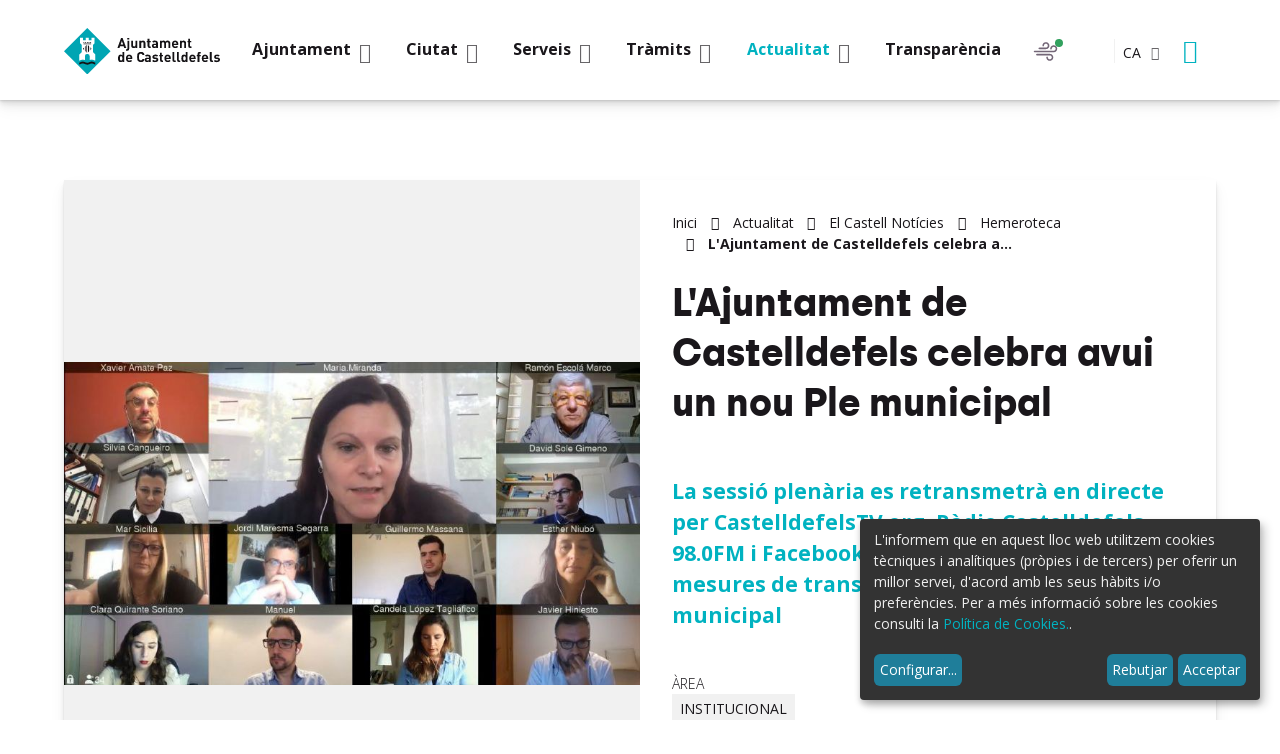

--- FILE ---
content_type: text/html;charset=utf-8
request_url: https://www.castelldefels.org/ca/actualitat/elcastell/noticies/14913
body_size: 11979
content:
<!DOCTYPE html>
<html xmlns="http://www.w3.org/1999/xhtml" lang="ca" xml:lang="ca">
  <head><meta http-equiv="Content-Type" content="text/html; charset=UTF-8" />
    <title>L'Ajuntament de Castelldefels celebra avui un nou Ple municipal - Ajuntament de Castelldefels</title>
    

    <!-- import google fonts -->
    <link rel="preconnect" href="https://fonts.googleapis.com" />
    <link rel="preconnect" href="https://fonts.gstatic.com" crossorigin="" />
    <link href="https://fonts.googleapis.com/css2?family=Open+Sans:ital,wght@0,300;0,400;0,700;1,300;1,400;1,700&amp;display=swap" rel="stylesheet" />

    <!-- css links -->
    <link rel="stylesheet" type="text/css" href="/fs-castelldefels/castelldefels/++theme++castelldefels/styles/build/product.castelldefels.min.css" />
    <!-- css links end -->

    <link rel="stylesheet" type="text/css" href="/fs-castelldefels/castelldefels/++theme++castelldefels/styles/css/custom.css?v=051220251500" />

    <noscript>
      <style>
        .modal {
          display: block !important;
          position: static !important;
          overflow: visible !important;
          opacity: 1 !important;
        }
      </style>
    </noscript>
  <meta name="msapplication-TileColor" content="#da532c" /><meta name="theme-color" content="#ffffff" /><meta name="twitter:card" content="summary" /><meta property="og:site_name" content="Ajuntament de Castelldefels" /><meta property="og:title" content="L&amp;#x27;Ajuntament de Castelldefels celebra avui un nou Ple municipal" /><meta property="og:type" content="website" /><meta name="twitter:site" content="@AjCastelldefels" /><meta property="og:article:publisher" content="https://www.facebook.com/ajuntamentdecastelldefels" /><meta property="og:url" content="https://www.castelldefels.org/ca/actualitat/elcastell/noticies/14913" /><meta property="og:description" content="La sessió plenària es retransmetrà en directe per CastelldefelsTV.org, Ràdio Castelldefels 98.0FM i Facebook Live com a part de les mesures de transparència del Govern municipal" /><meta property="og:image" content="https://www.castelldefels.org/ca/actualitat/elcastell/noticies/14913/@@images/image/large" /><meta property="og:image:type" content="image/jpeg" /><meta name="description" content="La sessió plenària es retransmetrà en directe per CastelldefelsTV.org, Ràdio Castelldefels 98.0FM i Facebook Live com a part de les mesures de transparència del Govern municipal" /><meta name="viewport" content="width=device-width, initial-scale=1.0" /><meta name="generator" content="Plone - http://plone.com" /><link rel="icon" type="image/png" sizes="32x32" href="https://www.castelldefels.org/++theme++castelldefels/favicons/favicon-32x32.png" /><link rel="icon" type="image/png" sizes="16x16" href="https://www.castelldefels.org/++theme++castelldefels/favicons/favicon-16x16.png" /><link rel="manifest" href="https://www.castelldefels.org/++theme++castelldefels/favicons/site.webmanifest" /><link rel="mask-icon" href="https://www.castelldefels.org/++theme++castelldefels/favicons/safari-pinned-tab.svg" color="#5bbad5" /><link rel="stylesheet" href="https://www.castelldefels.org/++plone++production/++unique++2025-03-06T10:49:19.433501/default.css" data-bundle="production" /><link rel="alternate" href="https://www.castelldefels.org/ca/actualitat/elcastell/noticies/14913/RSS" title="L'Ajuntament de Castelldefels celebra avui un nou Ple municipal - b'RSS 1.0'" type="application/rss+xml" /><link rel="alternate" href="https://www.castelldefels.org/ca/actualitat/elcastell/noticies/14913/rss.xml" title="L'Ajuntament de Castelldefels celebra avui un nou Ple municipal - b'RSS 2.0'" type="application/rss+xml" /><link rel="alternate" href="https://www.castelldefels.org/ca/actualitat/elcastell/noticies/14913/atom.xml" title="L'Ajuntament de Castelldefels celebra avui un nou Ple municipal - b'Atom'" type="application/rss+xml" /><link rel="canonical" href="https://www.castelldefels.org/ca/actualitat/elcastell/noticies/14913" /><link rel="search" href="https://www.castelldefels.org/ca/@@search" title="Cerca en aquest lloc" /><script>PORTAL_URL = 'https://www.castelldefels.org';</script><script src="https://www.castelldefels.org/++plone++production/++unique++2025-03-06T10:49:19.433501/default.js" data-bundle="production"></script></head>

  <body id="visual-portal-wrapper" class="frontend icons-on no-portlet-columns pat-markspeciallinks portaltype-news-item section-actualitat site-ca subsection-elcastell subsection-elcastell-noticies subsection-elcastell-noticies-14913 template-newsitem_view thumbs-off userrole-anonymous viewpermission-view  minisite" dir="ltr" data-base-url="https://www.castelldefels.org/ca/actualitat/elcastell/noticies/14913" data-view-url="https://www.castelldefels.org/ca/actualitat/elcastell/noticies/14913" data-portal-url="https://www.castelldefels.org" data-i18ncatalogurl="https://www.castelldefels.org/plonejsi18n" data-pat-markspeciallinks="{&quot;external_links_open_new_window&quot;: true, &quot;mark_special_links&quot;: false}" data-pat-pickadate="{&quot;date&quot;: {&quot;selectYears&quot;: 200}, &quot;time&quot;: {&quot;interval&quot;: 5 } }" data-pat-plone-modal="{&quot;actionOptions&quot;: {&quot;displayInModal&quot;: false}}" data-pat-structure="{&quot;_default_activeColumns&quot;:[&quot;ModificationDate&quot;,&quot;EffectiveDate&quot;,&quot;ExpirationDate&quot;,&quot;review_state&quot;]}"><!-- Accessibility accesskeys - Jump to section --><p class="fixed m-3">
        <a id="skip-to-content" class="btn btn-primary sr-only sr-only-focusable" href="#main-section">Saltar al contingut</a>
        <a id="skip-to-navigation" class="btn btn-primary sr-only sr-only-focusable" href="#mainMenu">Saltar a la navegació</a>
        <a id="skip-to-contact-info" class="btn btn-primary sr-only sr-only-focusable" href="#portal-info">Informació de contacte</a>
    </p><header id="content-header">
      
	<div class="mainNavBar">
		<div class="container mainNavBar__wrapper">
			<!-- logo -->
			<a href="https://www.castelldefels.org/?set_language=ca" class="mainNavBar__logo headerLogo">
				<img src="https://www.castelldefels.org/++theme++castelldefels/img/escut-castelldefels.svg" width="132" height="40" alt="Ajuntament de Castelldefels." />
			</a>
			<!-- Navigation bar toggle -->
			<button class="navbar-toggle mainNavBar__toggle collapsed " data-toggle="collapse" type="button" data-target="#mainMenu">
				<span class="menu-bar" aria-hidden="true"></span>
				<span class="sr-only">Mostrar menú</span>
			</button>
			<!-- portal navigation -->
			<nav id="mainMenu" class="mnPrincipal mainNavBar__navBar collapse hidden-print" aria-label="Lloc">
				<!-- Primer nivell -->
				<ul class="list-unstyled mnPrincipal__list">
					
						<li id="mnItem__ajuntament" class="mnPrincipal__item   mnPrincipal__item--ajuntament dropdown ">
							
							<a class="mnPrincipal__link dropdown-toggle" data-toggle="dropdown" href="#" role="button">
								<span class="mnPrincipal__text">Ajuntament</span>
								<span class="picto-down-open-mini mnPrincipal__icon " aria-hidden="true"></span>
							</a>

							
								<div class="mnPrincipal__segon dropdown-menu  ">
									<ul id="sgnv-ajuntament" class="mnPrincipal__segon__list list-unstyled mb-0">
										<!-- Segon nivell -->
										<li class="mnPrincipal__segon__item ">
											<a class="mnPrincipal__segon__link curreeeent " href="https://www.castelldefels.org/ca/ajuntament/lalcalde">Espai de l'Alcalde</a>
										</li>
          <li class="mnPrincipal__segon__item ">
											<a class="mnPrincipal__segon__link   " href="https://www.castelldefels.org/ca/ajuntament/organitzacio-politica">Organització Política</a>
										</li>
          <li class="mnPrincipal__segon__item ">
											<a class="mnPrincipal__segon__link   " href="https://www.castelldefels.org/ca/ajuntament/organitzacio-administrativa">Organització administrativa</a>
										</li>
          <li class="mnPrincipal__segon__item ">
											<a class="mnPrincipal__segon__link   " href="https://www.castelldefels.org/ca/ajuntament/pla-dactuacio-municipal-2023-2027">Pla d'Actuació Municipal (PAM) 2023-2027</a>
										</li>
          <li class="mnPrincipal__segon__item ">
											<a class="mnPrincipal__segon__link   " href="https://www.castelldefels.org/ca/ajuntament/ple-i-juntes-de-govern">Ple i Juntes de Govern</a>
										</li>
          <li class="mnPrincipal__segon__item ">
											<a class="mnPrincipal__segon__link   " href="https://www.castelldefels.org/ca/ajuntament/normativa-i-ordenances-1">Normativa i ordenances</a>
										</li>
          <li class="mnPrincipal__segon__item ">
											<a class="mnPrincipal__segon__link   " href="https://www.castelldefels.org/ca/ajuntament/dades-electorals">Dades Electorals</a>
										</li>
          <li class="mnPrincipal__segon__item ">
											<a class="mnPrincipal__segon__link   " href="https://www.castelldefels.org/ca/ajuntament/portal-de-transparencia">Portal de transparència</a>
										</li>
          <li class="mnPrincipal__segon__item ">
											<a class="mnPrincipal__segon__link   " href="https://www.castelldefels.org/ca/ajuntament/politica-de-qualitat">Política de Qualitat</a>
										</li>
          <li class="mnPrincipal__segon__item ">
											<a class="mnPrincipal__segon__link   " href="https://www.castelldefels.org/ca/ajuntament/oac-oficina-atencio-ciutadana">OAC Oficina d'Atenció Ciutadana</a>
										</li>
          <li class="mnPrincipal__segon__item ">
											<a class="mnPrincipal__segon__link   " href="https://www.castelldefels.org/ca/ajuntament/imatge-corporativa">Imatge Corporativa</a>
										</li>
          <li class="mnPrincipal__segon__item ">
											<a class="mnPrincipal__segon__link   " href="https://www.castelldefels.org/ca/ajuntament/oferta-publica-ocupacio">Oferta Pública d’Ocupació</a>
										</li>
          <li class="mnPrincipal__segon__item ">
											<a class="mnPrincipal__segon__link   " href="https://www.castelldefels.org/ca/ajuntament/ocupacio">Borsa de Treball de la Guaita</a>
										</li>
          <li class="mnPrincipal__segon__item ">
											<a class="mnPrincipal__segon__link   " href="https://www.castelldefels.org/ca/ajuntament/queixa-o-suggeriment">Queixa o suggeriment</a>
										</li>
									</ul>
									
			                            <div class="mnPrincipal__tercer__banner">
											<a href="https://www.castelldefels.org/ca/ajuntament/lalcalde" class="mnPrincipal__tercer__banner__link">
												<span class="mnPrincipal__tercer__banner__image">
													<img class="" src="https://www.castelldefels.org/ca/ajuntament/espai-de-l2019alcalde/@@images/image/large" alt="" />
												</span>
												<span class="mnPrincipal__tercer__banner__title">Espai de l’Alcalde</span>
											</a>
										</div>
									
								</div>
								
							

						</li>

					
						<li id="mnItem__ciutat" class="mnPrincipal__item   mnPrincipal__item--ciutat dropdown ">
							
							<a class="mnPrincipal__link dropdown-toggle" data-toggle="dropdown" href="#" role="button">
								<span class="mnPrincipal__text">Ciutat</span>
								<span class="picto-down-open-mini mnPrincipal__icon " aria-hidden="true"></span>
							</a>

							
								<div class="mnPrincipal__segon dropdown-menu  ">
									<ul id="sgnv-ciutat" class="mnPrincipal__segon__list list-unstyled mb-0">
										<!-- Segon nivell -->
										<li class="mnPrincipal__segon__item ">
											<a class="mnPrincipal__segon__link curreeeent " href="https://www.castelldefels.org/ca/ciutat/descobreix-castelldefels">Descobreix Castelldefels</a>
										</li>
          <li class="mnPrincipal__segon__item ">
											<a class="mnPrincipal__segon__link   " href="https://www.castelldefels.org/ca/ciutat/castelldefels-europa-mon">Castelldefels Europa Món</a>
										</li>
          <li class="mnPrincipal__segon__item ">
											<a class="mnPrincipal__segon__link   " href="https://www.castelldefels.org/ca/ciutat/guia-de-la-ciutat">Guia de la ciutat</a>
										</li>
          <li class="mnPrincipal__segon__item ">
											<a class="mnPrincipal__segon__link   " href="https://www.castelldefels.org/ca/ciutat/mapes-de-la-ciutat">Mapes de la ciutat</a>
										</li>
          <li class="mnPrincipal__segon__item ">
											<a class="mnPrincipal__segon__link   " href="https://www.castelldefels.org/ca/ciutat/observatori-de-castelldefels">Observatori de Castelldefels</a>
										</li>
          <li class="mnPrincipal__segon__item ">
											<a class="mnPrincipal__segon__link   " href="https://www.castelldefels.org/ca/ciutat/mobilitat-i-transports">Mobilitat i transports</a>
										</li>
          <li class="mnPrincipal__segon__item ">
											<a class="mnPrincipal__segon__link   " href="https://www.castelldefels.org/ca/ciutat/festes">Festes</a>
										</li>
          <li class="mnPrincipal__segon__item ">
											<a class="mnPrincipal__segon__link   " href="https://www.castelldefels.org/ca/ciutat/farmacies-de-guardia-castelldefels">Farmàcies de guàrdia</a>
										</li>
          <li class="mnPrincipal__segon__item ">
											<a class="mnPrincipal__segon__link   " href="https://www.castelldefels.org/ca/ciutat/el-temps">Meteorologia</a>
										</li>
          <li class="mnPrincipal__segon__item ">
											<a class="mnPrincipal__segon__link   " href="https://www.castelldefels.org/ca/ciutat/telefons-dinteres">Telèfons d'interés</a>
										</li>
          <li class="mnPrincipal__segon__item ">
											<a class="mnPrincipal__segon__link   " href="https://www.castelldefels.org/ca/ciutat/apps-aplicacions-mobils">APP's - Aplicacions mòbils</a>
										</li>
          <li class="mnPrincipal__segon__item ">
											<a class="mnPrincipal__segon__link   " href="https://www.castelldefels.org/ca/ciutat/borsa-de-treball">Borsa de Treball de la Guaita i Oferta Pública d'Ocupació</a>
										</li>
									</ul>
									
			                            <div class="mnPrincipal__tercer__banner">
											<a href="https://www.castelldefels.org/ca/castell" class="mnPrincipal__tercer__banner__link">
												<span class="mnPrincipal__tercer__banner__image">
													<img class="" src="https://www.castelldefels.org/ca/ciutat/el-castell-de-castelldefels-1/@@images/image/large" alt="" />
												</span>
												<span class="mnPrincipal__tercer__banner__title">El Castell de Castelldefels</span>
											</a>
										</div>
									
								</div>
								
							

						</li>

					
						<li id="mnItem__serveis" class="mnPrincipal__item   mnPrincipal__item--serveis dropdown ">
							
							<a class="mnPrincipal__link dropdown-toggle" data-toggle="dropdown" href="#" role="button">
								<span class="mnPrincipal__text">Serveis</span>
								<span class="picto-down-open-mini mnPrincipal__icon " aria-hidden="true"></span>
							</a>

							
								<div class="mnPrincipal__segon dropdown-menu  ">
									<ul id="sgnv-serveis" class="mnPrincipal__segon__list list-unstyled mb-0">
										<!-- Segon nivell -->
										<li class="mnPrincipal__segon__item ">
											<a class="mnPrincipal__segon__link curreeeent " href="https://www.castelldefels.org/ca/serveis/arxiu-municipal-1">Arxiu Municipal</a>
										</li>
          <li class="mnPrincipal__segon__item ">
											<a class="mnPrincipal__segon__link   " href="https://www.castelldefels.org/ca/serveis/biblioteca-ramon-fernandez-jurado">Biblioteca Ramon Fernàndez Jurado</a>
										</li>
          <li class="mnPrincipal__segon__item ">
											<a class="mnPrincipal__segon__link   " href="https://www.castelldefels.org/ca/serveis/casals">Casals d'Estiu Castelldefels</a>
										</li>
          <li class="mnPrincipal__segon__item ">
											<a class="mnPrincipal__segon__link   " href="https://www.castelldefels.org/ca/serveis/castelldefels-film-office">Castelldefels Film Office</a>
										</li>
          <li class="mnPrincipal__segon__item ">
											<a class="mnPrincipal__segon__link   " href="https://www.castelldefels.org/ca/serveis/comerc-i-fires">Comerç i Consum</a>
										</li>
          <li class="mnPrincipal__segon__item ">
											<a class="mnPrincipal__segon__link   " href="https://www.castelldefels.org/ca/serveis/cultura">Cultura</a>
										</li>
          <li class="mnPrincipal__segon__item ">
											<a class="mnPrincipal__segon__link   " href="https://www.castelldefels.org/ca/serveis/economia-i-hisenda">Economia i Hisenda</a>
										</li>
          <li class="mnPrincipal__segon__item ">
											<a class="mnPrincipal__segon__link   " href="https://www.castelldefels.org/ca/serveis/educacio">Educació</a>
										</li>
          <li class="mnPrincipal__segon__item ">
											<a class="mnPrincipal__segon__link   " href="https://www.castelldefels.org/ca/serveis/escola-municipal-de-dansa">Escola Municipal de Dansa</a>
										</li>
          <li class="mnPrincipal__segon__item ">
											<a class="mnPrincipal__segon__link   " href="https://www.castelldefels.org/ca/serveis/esports">Esports</a>
										</li>
          <li class="mnPrincipal__segon__item ">
											<a class="mnPrincipal__segon__link   " href="https://www.castelldefels.org/ca/serveis/gent-gran">Gent gran</a>
										</li>
          <li class="mnPrincipal__segon__item ">
											<a class="mnPrincipal__segon__link   " href="https://www.castelldefels.org/ca/serveis/habitatge">Habitatge</a>
										</li>
          <li class="mnPrincipal__segon__item ">
											<a class="mnPrincipal__segon__link   " href="https://www.castelldefels.org/ca/serveis/joventut">Joventut</a>
										</li>
          <li class="mnPrincipal__segon__item ">
											<a class="mnPrincipal__segon__link   " href="https://www.castelldefels.org/ca/serveis/la-casa-dels-infants">La Casa dels Infants</a>
										</li>
          <li class="mnPrincipal__segon__item ">
											<a class="mnPrincipal__segon__link   " href="https://www.castelldefels.org/ca/serveis/platges">Platges</a>
										</li>
          <li class="mnPrincipal__segon__item ">
											<a class="mnPrincipal__segon__link   " href="https://www.castelldefels.org/ca/serveis/mediambient-i-sostenibilitat">Mediambient i sostenibilitat</a>
										</li>
          <li class="mnPrincipal__segon__item ">
											<a class="mnPrincipal__segon__link   " href="https://www.castelldefels.org/ca/serveis/nova-ciutadania-i-interculturalitat">Nova ciutadania i interculturalitat</a>
										</li>
          <li class="mnPrincipal__segon__item ">
											<a class="mnPrincipal__segon__link   " href="https://www.castelldefels.org/ca/serveis/aeroport">OMSICA Aeroport</a>
										</li>
          <li class="mnPrincipal__segon__item ">
											<a class="mnPrincipal__segon__link   " href="https://www.castelldefels.org/ca/serveis/participacio-ciutadana">Participació ciutadana</a>
										</li>
          <li class="mnPrincipal__segon__item ">
											<a class="mnPrincipal__segon__link   " href="https://www.castelldefels.org/ca/serveis/solidaritat-i-cooperacio">Pau, solidaritat i cooperació</a>
										</li>
          <li class="mnPrincipal__segon__item ">
											<a class="mnPrincipal__segon__link   " href="https://www.castelldefels.org/ca/serveis/policia-local">Policia Local</a>
										</li>
          <li class="mnPrincipal__segon__item ">
											<a class="mnPrincipal__segon__link   " href="https://www.castelldefels.org/ca/serveis/politiques-igualtat">Polítiques d'Igualtat</a>
										</li>
          <li class="mnPrincipal__segon__item ">
											<a class="mnPrincipal__segon__link   " href="https://www.castelldefels.org/ca/serveis/promeco">Promoció Econòmica i Ocupació</a>
										</li>
          <li class="mnPrincipal__segon__item ">
											<a class="mnPrincipal__segon__link   " href="https://www.castelldefels.org/ca/serveis/barri-net">Recollida de mobles, trastos vells i restes de jardineria</a>
										</li>
          <li class="mnPrincipal__segon__item ">
											<a class="mnPrincipal__segon__link   " href="https://www.castelldefels.org/ca/serveis/salut">Salut</a>
										</li>
          <li class="mnPrincipal__segon__item ">
											<a class="mnPrincipal__segon__link   " href="https://www.castelldefels.org/ca/serveis/serveis-socials">Serveis Socials</a>
										</li>
          <li class="mnPrincipal__segon__item ">
											<a class="mnPrincipal__segon__link   " href="https://www.castelldefels.org/ca/serveis/teatre-plaza">Teatre Plaza</a>
										</li>
          <li class="mnPrincipal__segon__item ">
											<a class="mnPrincipal__segon__link   " href="https://www.castelldefels.org/ca/serveis/urbanisme">Urbanisme</a>
										</li>
          <li class="mnPrincipal__segon__item ">
											<a class="mnPrincipal__segon__link   " href="https://www.castelldefels.org/ca/serveis/turisme">Turisme</a>
										</li>
									</ul>
									
								</div>
								
							

						</li>

					
						<li id="mnItem__tramits" class="mnPrincipal__item   mnPrincipal__item--tramits dropdown ">
							
							<a class="mnPrincipal__link dropdown-toggle" data-toggle="dropdown" href="#" role="button">
								<span class="mnPrincipal__text">Tràmits</span>
								<span class="picto-down-open-mini mnPrincipal__icon " aria-hidden="true"></span>
							</a>

							
								<div class="mnPrincipal__segon dropdown-menu  ">
									<ul id="sgnv-tramits" class="mnPrincipal__segon__list list-unstyled mb-0">
										<!-- Segon nivell -->
										<li class="mnPrincipal__segon__item ">
											<a class="mnPrincipal__segon__link curreeeent " href="https://www.castelldefels.org/ca/tramits/seu-electronica">Seu electrònica</a>
										</li>
          <li class="mnPrincipal__segon__item ">
											<a class="mnPrincipal__segon__link   " href="https://www.castelldefels.org/ca/tramits/tauler-danuncis">Tauler d'anuncis</a>
										</li>
          <li class="mnPrincipal__segon__item ">
											<a class="mnPrincipal__segon__link   " href="https://www.castelldefels.org/ca/tramits/tramits-destacats">Tràmits destacats</a>
										</li>
          <li class="mnPrincipal__segon__item ">
											<a class="mnPrincipal__segon__link   " href="https://www.castelldefels.org/ca/tramits/cataleg-de-tramits">Catàleg de tràmits</a>
										</li>
          <li class="mnPrincipal__segon__item ">
											<a class="mnPrincipal__segon__link   " href="https://www.castelldefels.org/ca/tramits/perfil-del-contractant">Perfil del contractant</a>
										</li>
          <li class="mnPrincipal__segon__item ">
											<a class="mnPrincipal__segon__link   " href="https://www.castelldefels.org/ca/tramits/dades-personals">Dades personals</a>
										</li>
          <li class="mnPrincipal__segon__item ">
											<a class="mnPrincipal__segon__link   " href="https://www.castelldefels.org/ca/tramits/copy_of_imatge-corporativa">Casaments civils</a>
										</li>
          <li class="mnPrincipal__segon__item ">
											<a class="mnPrincipal__segon__link   " href="https://www.castelldefels.org/ca/tramits/taxa-residus">Taxa Residus</a>
										</li>
									</ul>
									
			                            <div class="mnPrincipal__tercer__banner">
											<a href="https://seu.castelldefels.org/sta/CarpetaPublic/?APP_CODE=STA&amp;PAGE_CODE=PTS2_HOME&amp;lang=CA" class="mnPrincipal__tercer__banner__link">
												<span class="mnPrincipal__tercer__banner__image">
													<img class="" src="https://www.castelldefels.org/ca/tramits/visita-la-seu-electronica/@@images/image/large" alt="" />
												</span>
												<span class="mnPrincipal__tercer__banner__title">Visita la Seu Electrònica</span>
											</a>
										</div>
									
								</div>
								
							

						</li>

					
						<li id="mnItem__actualitat" class="mnPrincipal__item   mnPrincipal__item--actualitat dropdown current">
							
							<a class="mnPrincipal__link dropdown-toggle" data-toggle="dropdown" href="#" role="button">
								<span class="mnPrincipal__text">Actualitat</span>
								<span class="picto-down-open-mini mnPrincipal__icon " aria-hidden="true"></span>
							</a>

							
								<div class="mnPrincipal__segon dropdown-menu  ">
									<ul id="sgnv-actualitat" class="mnPrincipal__segon__list list-unstyled mb-0">
										<!-- Segon nivell -->
										<li class="mnPrincipal__segon__item ">
											<a class="mnPrincipal__segon__link curreeeent " href="https://www.castelldefels.org/ca/actualitat/agenda">Agenda</a>
										</li>
          <li class="mnPrincipal__segon__item ">
											<a class="mnPrincipal__segon__link   " href="https://www.castelldefels.org/ca/actualitat/elcastell">El Castell Notícies</a>
										</li>
          <li class="mnPrincipal__segon__item ">
											<a class="mnPrincipal__segon__link   " href="https://www.castelldefels.org/ca/actualitat/xarxes-socials">Xarxes socials</a>
										</li>
          <li class="mnPrincipal__segon__item ">
											<a class="mnPrincipal__segon__link   " href="https://www.castelldefels.org/ca/actualitat/canals-dinformacio-municipals">Canals d'informació municipals</a>
										</li>
          <li class="mnPrincipal__segon__item ">
											<a class="mnPrincipal__segon__link   " href="https://www.castelldefels.org/ca/actualitat/noticies">Mitjans de comunicació locals</a>
										</li>
          <li class="mnPrincipal__segon__item ">
											<a class="mnPrincipal__segon__link   " href="https://www.castelldefels.org/ca/actualitat/butlletins">Subscriu-te als butlletins!</a>
										</li>
          <li class="mnPrincipal__segon__item ">
											<a class="mnPrincipal__segon__link   " href="https://www.castelldefels.org/ca/actualitat/cronica-del-ple">Crònica del Ple</a>
										</li>
          <li class="mnPrincipal__segon__item ">
											<a class="mnPrincipal__segon__link   " href="https://www.castelldefels.org/ca/actualitat/opinio-grups-politics-municipals">Opinió grups polítics municipals</a>
										</li>
          <li class="mnPrincipal__segon__item ">
											<a class="mnPrincipal__segon__link   " href="https://www.castelldefels.org/ca/actualitat/carta-de-serveis">Carta de Serveis de Comunicació i Imatge</a>
										</li>
									</ul>
									
			                            <div class="mnPrincipal__tercer__banner">
											<a href="https://www.whatsapp.com/channel/0029Va8LAXr72WTqaZzusV3M" class="mnPrincipal__tercer__banner__link">
												<span class="mnPrincipal__tercer__banner__image">
													<img class="" src="https://www.castelldefels.org/ca/actualitat/uneix-te-al-grup-de-whatsapp/@@images/image/large" alt="" />
												</span>
												<span class="mnPrincipal__tercer__banner__title">Uneix-te al grup de Whatsapp</span>
											</a>
										</div>
									
								</div>
								
							

						</li>

					
						<li id="mnItem__transparencia" class="mnPrincipal__item   mnPrincipal__item--transparencia   ">
							<a class="mnPrincipal__link " href="https://www.castelldefels.org/ca/transparencia">
								<span class="mnPrincipal__text">Transparència </span>
							</a>
							

							

						</li>

					
				</ul>
				
			</nav>

			<!-- Witges header -->
			<div class="mainNavBar__widgets">

				<!-- Airquality -->
				<button class="weatherToggle mr-2 mr-md-3 airQuality__btn" id="airQuality-btn" type="button" data-toggle="collapse" data-target="#info-weather" aria-expanded="false">
					<span class="sr-only">Qualitat de l'aire</span>
					<span id="svg-airQuality-btn" class="airQuality__icon"></span>
					<span id="current-airQuality" class="airQuality__current"></span>
				</button>

				<!-- Weather -->
				<button class="weatherToggle" type="button" data-toggle="collapse" data-target="#info-weather" aria-expanded="false">
					<span id="svg-temp-btn" class="weatherToggle__icon"></span>
					<span class="sr-only">El temps</span>
					<span class="current-temp-class weatherToggle__current"></span>
				</button>

				<!-- Estat platges --> 
				

				<!-- language selector -->
				<div id="portal-language-selector" class="languageSelector dropdown ml-sm-4 " aria-describedby="language-picker-description">
					<p class="sr-only" id="language-picker-description">Selecciona el teu idioma</p>
					<button class="languageButton  dropdown-toggle text-uppercase text-bold p-0 h6-size" type="button" data-toggle="dropdown" aria-label="Català, Selecciona el teu idioma">
						ca <span class="picto-down-open languageButton__icon" aria-hidden="true"></span>
					</button>
					<ul class="dropdown-menu dropdown-menu-right rounded-0 text-uppercase" role="listbox">
						
						<li class="h6-size language ">
							<a href="https://www.castelldefels.org/ca/actualitat/elcastell/noticies/14913/@@redirect_language?set_language=ca" lang="ca" hreflang="ca" role="option" class="text-bold " xml:lang="ca">Català</a>
						</li>
						
						
						
						<li class="h6-size language ">
							<a href="https://www.castelldefels.org/ca/actualitat/elcastell/noticies/14913/@@redirect_language?set_language=es" lang="es" hreflang="es" role="option" class="text-bold " xml:lang="es">Español</a>
						</li>
						
					</ul>
				</div>
				<!-- Cercador -->
				<button class="search-toggle btn btn-link px-2" type="button" data-toggle="modal" data-target="#portal-searchbox-header">
					<span class="picto-search btn__icon" title="Cerca"></span>
					<span class="sr-only">Cerca</span>
				</button>
			</div>
			<!-- Previsió temps -->
			<section id="info-weather" class="weatherInfo mainNavBar__weatherInfo collapse row">
				<h2 class="sr-only">Pronòstic del temps</h2>
				<p class="mb-0 text-right">
					<button class="p-2 btn btn-link text-darker " type="button" data-toggle="collapse" data-target="#info-weather" aria-expanded="false">
						<span class="picto-close" aria-hidden="true" title="Tancar"></span>
						<span class="sr-only">Tancar</span>
					</button>
				</p>
				<div class="container">
					<div class="row display-flex flex-wrap">
						<div id="weather-content-wrapper" class="col-xs-12 col-lg-6">
							<span class="weather-loading">Carregant dades</span>
							<section class="weather-info hide width-100">
								<h3>El temps</h3>
								<div class="display-flex flex-wrap">
									<section class="weatherInfo__day mb-4  px-md-3 mb-md-0">
										<h4 class="weatherInfo__title mt-0 mb-4">Avui</h4>
										<figure id="weather-content-0" class="weatherInfo__item">
											<span class="svg-temp-0"></span>
											<figcaption class="ml-1 temperatures text-left ">
												<span class="weatherInfo__humitat">
													Humitat: <span class="max-humi-0"></span>%
												</span>
												<span class="weatherInfo__temperatura">
													<span class="sr-only">Temperatura màxima</span> <span class="max-temp-0"></span> °C
												</span>
											</figcaption>
										</figure>
									</section>
									<section class="weatherInfo__day mb-4 px-md-3 mb-md-0">
										<h4 class="weatherInfo__title mt-0 mb-2">Demà</h4>
										<figure id="weather-content-1" class="weatherInfo__item">
											<span class="svg-temp-1"></span>
											<figcaption class="ml-1 temperatures text-left ">
												<span class="weatherInfo__humitat">
													Humitat: <span class="max-humi-1"></span>%
												</span>
												<span class="weatherInfo__temperatura">
													<span class="sr-only">Temperatura màxima</span> <span class="max-temp-1"></span> °C
												</span>
											</figcaption>
										</figure>
									</section>
									<section class="weatherInfo__day mb-4  px-md-3 mb-md-0">
										<h4 class="weatherInfo__title mt-0 mb-2">Demà passat</h4>
										<figure id="weather-content-2" class="weatherInfo__item">
											<span class="svg-temp-2"></span>
											<figcaption class="ml-1 temperatures text-left ">
												<span class="weatherInfo__humitat">
													Humitat: <span class="max-humi-2"></span>%
												</span>
												<span class="weatherInfo__temperatura">
													<span class="sr-only">Temperatura màxima</span> <span class="max-temp-2"></span> °C
												</span>
											</figcaption>
										</figure>
									</section>
								</div>
							</section>
						</div>
						<div id="airQuality-content-wrapper" class="col-xs-12 col-lg-6">
							<span id="airQuality-loading">Carregant dades</span>
							<span id="airQuality-error" class="hide">Dades no disponibles</span>
							<section id="airQuality-info" class="hide">
								<h3>Qualitat de l'aire</h3>
								<div id="airQuality-status" class="airQuality__status mt-4 mb-4 mb-md-5"></div>
								<a href="https://www.castelldefels.org/ca/qualitat-aire" class="btn btn-primary">Més informació</a>
							</section>						
						</div>
					</div>
				</div>

				
				
			</section>
			
			

			<!-- Estat platges -->
			<section id="info-beaches" class="weatherInfo mainNavBar__weatherInfo collapse row pb-4">
				<h2 class="sr-only">Platges</h2>
				<p class="mb-0 text-right">
					<button class="p-2 btn btn-link text-darker " type="button" data-toggle="collapse" data-target="#info-beaches" aria-expanded="false">
						<span class="picto-close" aria-hidden="true" title="Tancar"></span>
						<span class="sr-only">Tancar</span>
					</button>
				</p>
				<div id="beaches-content-wrapper" class="container    ">
					<span id="beaches-loading">Carregant dades</span>
					<span id="beaches-error" class="hide">Dades no disponibles</span>
					<div class="row display-flex flex-wrap  ">
						<section class="beachesInfo__day mb-4  col-xs-12 col-sm-6 col-md-4 mb-sm-0">
							<h3 class="h3 weatherInfo__title mt-0 mb-3">
								
								Baixador
							</h3>
							<dl id="beaches-content-0" class="beachesInfo__item">
								<dt class="text-gray"><span id="svg-beach-0" class="picto-flag mr-2" aria-hidden="true"></span><span class="h6-size">Bandera</span></dt> 
								<dd id="bandera-0" class=""></dd>
								
								<dt class="text-gray"><span class="picto-water mr-2" aria-hidden="true"></span><span class="h6-size">Estat de la mar</span>
								</dt><dd id="estat-aigua-0" class=""></dd>
								
								<dt class="text-gray"><span id="meduses-ico-0" class="picto-jellyfish  mr-2" aria-hidden="true"></span><span class="h6-size">Meduses</span></dt>
								<dd id="meduses-0" class=""></dd>
								
								<dt class="text-gray"><span class="picto-eyedropper mr-2" aria-hidden="true"></span><span class="h6-size">Estat de l'aigua</span></dt>
								<dd id="aspecte-aigua-0" class=""></dd>

							</dl>
						</section>
						<section class="beachesInfo__day mb-4 col-xs-12 col-sm-6 col-md-4 mb-sm-0">
							<h3 class="h3 weatherInfo__title mt-0 mb-3">								
								La Pineda
							</h3>
							<dl id="beaches-content-1" class="beachesInfo__item">
								<dt class="text-gray"><span id="svg-beach-1" class="picto-flag mr-2" aria-hidden="true"></span><span class="h6-size">Bandera</span></dt> 
								<dd id="bandera-1"></dd>
								
								<dt class="text-gray"><span class="picto-water mr-2" aria-hidden="true"></span><span class="h6-size">Estat de la mar</span>
								</dt><dd id="estat-aigua-1" class=""></dd>
								
								<dt class="text-gray"><span id="meduses-ico-1" class="picto-jellyfish mr-2" aria-hidden="true"></span><span class="h6-size">Meduses</span></dt>
								<dd id="meduses-1" class=""></dd>
								
								<dt class="text-gray"><span class="picto-eyedropper mr-2" aria-hidden="true"></span><span class="h6-size">Estat de l'aigua</span></dt>
								<dd id="aspecte-aigua-1" class=""></dd>
	
							</dl>
						</section>
						<section class="beachesInfo__day mb-4 col-xs-12 col-sm-6 col-md-4 mb-sm-0">
							<h3 class="h3 weatherInfo__title mt-0 mb-3">								
								Lluminetes
							</h3>
							<dl id="beaches-content-2" class="beachesInfo__item">
								<dt class="text-gray"><span id="svg-beach-2" class="picto-flag mr-2" aria-hidden="true"></span><span>Bandera</span></dt> 
								<dd id="bandera-2"></dd>
								
								<dt class="text-gray"><span class="picto-water mr-2" aria-hidden="true"></span><span class="h6-size">Estat de la mar</span>
								</dt><dd id="estat-aigua-2" class=""></dd>
								
								<dt class="text-gray"><span id="meduses-ico-2" class="picto-jellyfish mr-2" aria-hidden="true"></span><span class="h6-size">Meduses</span></dt>
								<dd id="meduses-2" class=""></dd>
								
								<dt class="text-gray"><span class="picto-eyedropper mr-2" aria-hidden="true"></span><span class="h6-size">Estat de l'aigua</span></dt>
								<dd id="aspecte-aigua-2" class=""></dd>
 
							</dl>
						</section>
					 	<p>
						 	*<span>Per a més informació de les Platges de Castelldefels pots descarregar l'</span>
						 	 <a href="https://play.google.com/store/apps/details?id=es.proactiva.app" target="_blank"><strong>APP de Pro-activa</strong></a>
						</p>
					</div>
				</div>
				
				
			</section>
		</div><!-- /mainNavBar__wrapper -->

		

	</div>
	

    </header><main id="main-section">
 
      

      <div class="container">
        <div class="row">
          <aside id="global_statusmessage">
      

      <div>
      </div>
    </aside>
        </div>
      </div>

      

      <div class="container" id="container-content">
        
        <div id="main-container" class="row ">
            <div class="col-xs-12 col-sm-12 col-md-12">
        <div class="row">
          <div class="col-xs-12 col-sm-12">
            <div id="content">

          

          <div>
            <div id="viewlet-above-content-title"><p id="social-tags-body" style="display: none" itemscope="" itemtype="http://schema.org/WebPage">
  <span itemprop="name">L&amp;#x27;Ajuntament de Castelldefels celebra avui un nou Ple municipal</span>
  <span itemprop="description">La sessió plenària es retransmetrà en directe per CastelldefelsTV.org, Ràdio Castelldefels 98.0FM i Facebook Live com a part de les mesures de transparència del Govern municipal</span>
  <span itemprop="url">https://www.castelldefels.org/ca/actualitat/elcastell/noticies/14913</span>
  <span itemprop="image">https://www.castelldefels.org/@@site-logo/escut-castelldefels.svg</span>
</p></div>
            
                
            
            <div id="viewlet-below-content-title">

</div>

            
          </div>

          <div id="viewlet-above-content-body"></div>
          <div id="content-core">
            

    
    <article class="newsPage">
        <header class="newsPage__header">
            
            <figure class="newsPage__figure pos-relative">                
                <img class="newsPage__leadImage" src="https://www.castelldefels.org/ca/actualitat/elcastell/noticies/14913/@@images/image/preview" srcset="https://www.castelldefels.org/ca/actualitat/elcastell/noticies/14913/@@images/image/preview 400w, https://www.castelldefels.org/ca/actualitat/elcastell/noticies/14913/@@images/image/large 768w, https://www.castelldefels.org/ca/actualitat/elcastell/noticies/14913/@@images/image/tablet 1024w" sizes="100vw" alt="&lt;bound method DexterityContent.Title of &lt;NewsItem at /fs-castelldefels/castelldefels/ca/actualitat/elcastell/noticies/14913&gt;&gt;." />
                             
            </figure>

            <div class="newsPage__header__text">
                <!-- Breadcrumbs -->
                <div id="viewlet-above-content" class="cbBcrumbs"><nav id="portal-breadcrumbs" class="cdfBreadcrumbs " aria-label="Breadcrumbs">
  <span id="breadcrumbs-you-are-here" class="sr-only">Sou a:</span>
  <ol class="cdfBreadcrumbs__list list-unstyled" aria-labelledby="breadcrumbs-you-are-here">
    <li id="breadcrumbs-home">
      <a class="cdfBreadcrumbs__home" href="https://www.castelldefels.org/ca">Inici</a>
    </li>
    <li id="breadcrumbs-1">
      <span class="picto-right-open-mini cdfBreadcrumbs__separator ml-2 mr-1" aria-hidden="true"></span>
      
        <a href="https://www.castelldefels.org/ca/actualitat">Actualitat</a>
        
      
    </li>
    <li id="breadcrumbs-2">
      <span class="picto-right-open-mini cdfBreadcrumbs__separator ml-2 mr-1" aria-hidden="true"></span>
      
        <a href="https://www.castelldefels.org/ca/actualitat/elcastell">El Castell Notícies</a>
        
      
    </li>
    <li id="breadcrumbs-3">
      <span class="picto-right-open-mini cdfBreadcrumbs__separator ml-2 mr-1" aria-hidden="true"></span>
      
        <a href="https://www.castelldefels.org/ca/actualitat/elcastell/noticies">Hemeroteca</a>
        
      
    </li>
    <li id="breadcrumbs-4">
      <span class="picto-right-open-mini cdfBreadcrumbs__separator ml-2 mr-1" aria-hidden="true"></span>
      
        
        <strong id="breadcrumbs-current" class="cdfBreadcrumbs__current">L'Ajuntament de Castelldefels celebra a…</strong>
      
    </li>
    
  </ol>
</nav></div>                
                <h1 class="newsPage__title">L'Ajuntament de Castelldefels celebra avui un nou Ple municipal</h1>
                <p class="documentDescription description">La sessió plenària es retransmetrà en directe per CastelldefelsTV.org, Ràdio Castelldefels 98.0FM i Facebook Live com a part de les mesures de transparència del Govern municipal</p>
                <p class="newsPage__related">
                    
                            <strong class="newsPage__related__label">Àrea</strong>
                            
                                <span class="newsPage__related__item">Institucional</span>
                            
                     
                </p>
                <!-- dates -->
                <div class="mb-0">
                    <time class="newsPage__date eventPage__date mb-2" datetime="2020-09-29"><span class="picto-edit text-primary h5-size h3-size-md mr-1" aria-hidden="true"></span> dimarts 29 de setembre de 2020</time>
                    
                        <p class="h6-size pl-1">
                            <span class="h6-size h4-size-md text-gray mr-1" aria-hidden="true"></span>
                            <span>Última modificació:</span>                       
                            <time class="newsPage__date" datetime="2023-07-05">05 de juliol de 2023</time>
                        </p>
                    
                </div>
                
            </div>
        </header>
        
        <div class="newsPage__main row">
            
            <div class="col-xs-12 col-lg-8 col-xl-7 mb-6">
                <div id="parent-fieldname-text" class=""><p>L'Ajuntament celebra el Ple Municipal ordinari avui dimarts 29 de setembre (17h). La sessió es realitzarà de forma mixta, amb una part dels regidors i regidores de forma presencial al Saló de Plens i la gran majoria per sistema de videoconferència per tal d'afavorir les mesures de protecció i seguretat enfront la Covid-19.</p>

<p>Com és habitual, després de l'<strong>aprovació de l'esborrany de l'acta de la sessió anterior</strong>, es procedirà al <strong>despatx oficial de les comunicacions rebudes</strong>. Posteriorment, el Ple abordarà 12 punts més:</p>

<p style="margin-left: 24pt;">• Deixar sense efectes l'acord del Ple de data 06/05/2020 de modificació de periodicitat de les sessions ordinàries del Ple i de les comissions informatives de la Corporació</p>

<p style="margin-left: 24pt;">• Aprovació del pla de mesures i eixos estratègics de l'Acord de Ciutat de Castelldefels segons dictamen de la comissió informativa de 22 de setembre de 2020</p>

<p style="margin-left: 24pt;">• Donar compte dels informes trimestrals de Tresoreria, en compliment de la Llei 15/2010, per la que s'estableixen mesures contra la morositat, i del període mig de pagament, 2n trimestre 2020</p>

<p style="margin-left: 24pt;">• Donar compte de l'informe de la Intervenció i la Tresoreria municipals sobre l'execució del Pressupost i dels moviments i la situació de la Tresoreria corresponent al 2n trimestre 2020</p>

<p style="margin-left: 24pt;">• Aprovació de la modificació de crèdits núm.2 del Pressupost 2020</p>

<p style="margin-left: 24pt;">• Aprovació de la rectificació de l'inventari municipal de béns amb efectes del 31/12/2019</p>

<p style="margin-left: 24pt;">• Aprovació del pla econòmic financer per al període 2020 - 2021</p>

<p style="margin-left: 24pt;">• Modificació de l'acord sobre nombre, característiques i retribucions del personal eventual</p>

<p style="margin-left: 24pt;">• Modificació del règim de dedicació dels membres de la Corporació</p>

<p style="margin-left: 24pt;">• Adhesió al Pacte del Baix Llobregat per a un nou impuls econòmic i social</p>

<p style="margin-left: 24pt;">• Adhesió al Pla per la diversitat sexual i de gènere del Baix Llobregat, 2020 - 2024</p>

<p style="margin-left: 24pt;">• Suspensió de llicències en l'àmbit discontinu format per l'illa delimitada pels carrers ramal de l'Av.309, Av.348, Av.350 i pels terrenys d'equipament situats al carrer Font, 56 i un fragment del Camí Fondo de Ca n'Aimeric, 1, del barri de Montmar de Castelldefels</p>

<p style="margin-left: 24pt;"> </p>

<p>A continuació, <strong>control i fiscalització de l'actuació dels altres òrgans de govern</strong>:</p>

<p style="margin-left: 24pt;"><strong>- Assabentar el Ple de les principals resolucions de l'Alcaldia, la Junta de Govern Local i de les regidories delegades</strong></p>

<p style="margin-left: 24pt;"><strong>- Mocions dels Grups Municipals</strong></p>

<p style="margin-left: 48pt;">• Moció que presenta el grup municipal del PP per impulsar un pla antiokupa i de seguretat veïnal a Castelldefels</p>

<p style="margin-left: 48pt;">• Moció que presenten els grups municipals del PSC-CP i ERC-AM per la construcció del nou col·lector d'aigües residuals i de l'estació de bombament d'aigües pluvials del carrer Aragó de Castelldefels</p>

<p style="margin-left: 48pt;">• Moció que presenta el grup municipal de Movem-ECP-ECG per aportar propostes a l'Acord de Ciutat impulsades per la Marea Pensionista per la defensa dels serveis públics i la seva gestió pública</p>

<p style="margin-left: 48pt;">• Moció que presenta el grup municipal de Movem-ECP-ECG de suport al Tractat de Nacions Unides sobre la prohibició de les armes nuclears</p>

<p>Com és habitual, el Ple ordinari conclou amb els <strong>Assumptes d'Urgència</strong> i finalment el torn de <strong>Precs i Preguntes</strong>.</p>

<p>El Ple Municipal és retransmès íntegrament en directe per <a class="enlaces" href="https://www.facebook.com/ajuntamentdecastelldefels" target="_blank"><u>Facebook Live</u></a>, <a class="enlaces" href="http://www.castelldefelstv.org" target="_blank"><u>CastelldefelsTV.org</u></a>, <a class="enlaces" href="http://www.radiocastelldefels.org" target="_blank"><u>Ràdio Castelldefels 98.0 FM</u></a>, <a class="enlaces" href="http://www.elcastell.org" target="_blank"><u>ElCastell.org</u></a> i <a class="enlaces" href="http://www.castelldefels.org" target="_blank"><u>Castelldefels.org</u></a> com a part de les mesures de transparència adoptades per l'equip de Govern municipal.</p>
</div>
                
                

    

    

    


                <!-- ODS -->
                

  

       
            </div>

 
            <!-- <div class="col-xs-12 mb-5 col-sm-4 col-sm-push-8 col-md-push-1 col-lg-3 col-xl-push-2 pt-sm-4">
                <div metal:use-macro="context/@@social_share_view/macros/social_share_actions"></div>              
            </div> -->

            <div class="col-xs-12 col-lg-4 col-xl-4 col-xl-push-1 pt-sm-4">
                <div class="w-50">
                    
    
        <button class="documentActions__btn btn btn-primary width-100 display-flex align-center hidden-print" data-toggle="collapse" data-target="#shareWrapper">
            Compartir
            <span class="picto-share-1 ml-auto h5-size" aria-hidden="true"></span>
        </button>
        <div id="shareWrapper" class="pt-2 collapse  hidden-print">
            <ul class="social-share list-unstyled">
                <li class="mb-1">
                    <a class="documentActions__btn btn btn-facebook width-100 display-flex align-center" rel="noopener" target="_blank" href="https://www.facebook.com/sharer/sharer.php?u=https://www.castelldefels.org/ca/actualitat/elcastell/noticies/14913">
                        Facebook <span class="picto-facebook ml-auto h5-size" title="Facebook" aria-hidden="true"></span>
                    </a>
                </li>
                <li class="mb-1">
                    <a class="documentActions__btn btn btn-twitter width-100 display-flex align-center" rel="noopener" target="_blank" href="https://twitter.com/share?url=https://www.castelldefels.org/ca/actualitat/elcastell/noticies/14913">
                        twitter <span class="picto-twitter ml-auto h5-size" title="Twitter" aria-hidden="true"></span>
                    </a>
                </li>
                <li>
                    <a class="documentActions__btn btn btn-whatsapp width-100 display-flex align-center" href="https://api.whatsapp.com/send?text=https://www.castelldefels.org/ca/actualitat/elcastell/noticies/14913" rel="noopener" target="_blank">
                        Whatsapp <span class="picto-whatsapp ml-auto h5-size" title="Whatsapp" aria-hidden="true"></span>
                    </a>
                </li>
            </ul>
        </div>
    
    <p class="pt-3 mb-0  hidden-print">
        <button class="documentActions__btn btn btn-black width-100 display-flex align-center" onclick="window.print()">
            Imprimir
            <span class="picto-print  ml-auto h5-size" aria-hidden="true"></span>
        </button>

    </p>

                </div>
                <div id="potlet-custom-location" class="mt-5"></div>
                
            
            </div>

        </div>
    </article>
  



          </div>
          <div id="viewlet-below-content-body">



    <div class="visualClear"><!-- --></div>

    <div class="documentActions">
        

        

    </div>

</div>

          
        </div>
          </div>
        </div>
        <footer class="row">
          <div class="col-xs-12 col-sm-12">
            <div id="viewlet-below-content">


</div>
          </div>
        </footer>
      </div>
            <div id="column1-container"></div>
            <div id="column2-container"></div>
        </div>

      </div>
    </main><footer id="portalFooterWrapper">
      <div id="portal-footer">

        <div id="portlets-footer" class="container"></div>

        <div id="content-footer" class="pt-5">
    
    <!-- xxss portada -->
    

    <div class="portalFooter hidden-print">
        <div class="portalFooter__wrapper container">
            <!-- Logo Ajuntament -->
            <a href="https://www.castelldefels.org" class="portalFooter__logo">
                <img src="https://www.castelldefels.org/++theme++castelldefels/img/escut-castelldefels-blanc.svg" alt="Ajuntament de Castelldefels." height="61" width="205" />
            </a>
            <!-- Formulari newsletter -->
            <form class="portalFooter__newsletter hidden-print" method="get" action="https://castelldefels.us21.list-manage.com/subscribe" target="_blank">
                <label for="newsletter-Email" class="portalFooter__newsletter__label">Subscriu-te al butlletí de l'Ajuntament de Castelldefels</label>
                <p class="portalFooter__newsletter__wrapper display-flex">
                    <input id="newsletter-Email" class="form-control portalFooter__newsletter__input" placeholder="Email" type="email" name="MERGE0" autocomplete="email" />
                    <input type="hidden" name="u" value="bf8ae9c5e9161f499274e3262" />
                    <input type="hidden" name="id" value="42af41cb56" />
                    <button type="submit" class="portalFooter__newsletter__btn btn btn-primary">Subscriu-te</button>
                    
                </p>
            </form>
            <!-- Banners footer -->
            
            <!-- Menu footer -->
            <nav class="portalFooter__menu hidden-print" aria-label="Navegació secundària">
                <ul class="list-unstyled portalFooter__menu__list">
                    <li class="portalFooter__menu__item">
                        <a class="portalFooter__menu__link" href="https://www.castelldefels.org/ca/sitemap">Mapa del lloc</a>
                    </li>
                    <li class="portalFooter__menu__item">
                        <a class="portalFooter__menu__link" href="https://www.castelldefels.org/ca/ca/accessibilitat-web">Accessibilitat</a>
                    </li>
                    <li class="portalFooter__menu__item">
                        <a class="portalFooter__menu__link" href="https://www.castelldefels.org/ca/contact-info">Contacte</a>
                    </li>
                    <li class="portalFooter__menu__item">
                        <a class="portalFooter__menu__link" href="https://www.castelldefels.org/ca/avis-legal/@@redirect_language?set_language=ca">Avís legal</a>
                    </li>
                    <li class="portalFooter__menu__item">
                        <a class="portalFooter__menu__link" href="https://www.castelldefels.org/ca/politica-de-privacitat/@@redirect_language?set_language=ca">Política de privacitat</a>
                    </li>
                    <li class="portalFooter__menu__item">
                        <a class="portalFooter__menu__link" href="https://www.castelldefels.org/ca/politica-de-cookies/@@redirect_language?set_language=ca">Política de cookies</a>
                    </li>
                </ul>
            </nav>
            <!-- XXSS -->
            <div id="portal-info" class="portalFooter__contact">
                <p class="portalFooter__xxss">
                    <a class="portalFooter__xxss__link" href="https://www.facebook.com/ajuntamentdecastelldefels/" target="_blank" rel="noopener">
                        <span title="Facebook" class="picto-facebook " aria-hidden="true"></span>
                        <span class="sr-only">Facebook. S'obre en una finestra nova</span>
                    </a>
                    <a class="portalFooter__xxss__link" href="https://www.instagram.com/ajuntamentdecastelldefels" target="_blank" rel="noopener">
                        <span title="Instagram" class="picto-instagram " aria-hidden="true"></span>
                        <span class="sr-only">Instagram. S'obre en una finestra nova</span>
                    </a>
                    <a class="portalFooter__xxss__link" href="https://twitter.com/AjCastelldefels" target="_blank" rel="noopener">
                        <span title="Twitter" class="picto-twitter " aria-hidden="true"></span>
                        <span class="sr-only">Twitter. S'obre en una finestra nova</span>
                    </a>
                    <a class="portalFooter__xxss__link" href="https://www.youtube.com/castelldefelstv" target="_blank" rel="noopener">
                        <span title="Youtube" class="picto-youtube " aria-hidden="true"></span>
                        <span class="sr-only">Youtube. S'obre en una finestra nova</span>
                    </a>
                    <a class="portalFooter__xxss__link" href="https://www.linkedin.com/company/ajuntament-de-castelldefels" target="_blank" rel="noopener">
                        <span title="Linkedin" class="picto-linkedin " aria-hidden="true"></span>
                        <span class="sr-only">Linkedin. S'obre en una finestra nova</span>
                    </a>
                    <a class="portalFooter__xxss__link" href="https://www.tiktok.com/@ajcastelldefels" target="_blank" rel="noopener">
                        <span title="Tiktok" class="picto-tiktok " aria-hidden="true"></span>
                        <span class="sr-only">Tiktok. S'obre en una finestra nova</span>
                    </a>
                    <a class="portalFooter__xxss__link" href="https://www.flickr.com/photos/AjCastelldefels" target="_blank" rel="noopener">
                        <span title="Flickr" class="picto-flickr " aria-hidden="true"></span>
                        <span class="sr-only">Flickr. S'obre en una finestra nova</span>
                    </a>
                    <a class="portalFooter__xxss__link" href="https://t.me/AjCastelldefels" target="_blank" rel="noopener">
                        <span title="Telegram" class="picto-telegram " aria-hidden="true"></span>
                        <span class="sr-only">Telegram. S'obre en una finestra nova</span>
                    </a>
                    <a class="portalFooter__xxss__link" href="https://whatsapp.com/channel/0029Va8LAXr72WTqaZzusV3M" target="_blank" rel="noopener">
                        <span title="Whatsapp" class="picto-whatsapp " aria-hidden="true"></span>
                        <span class="sr-only">Whatsapp. S'obre en una finestra nova</span>
                    </a>
                    <a class="portalFooter__xxss__link" href="mailto:oac@castelldefels.org" target="_blank" rel="noopener">
                        <span title="Mail" class="picto-mail " aria-hidden="true"></span>
                        <span class="sr-only">Mail. S'obre en una finestra nova</span>
                    </a>
                </p>
                <p class="portalFooter__phone">
                    <span>Plaça de l'Església 1, 08860 Castelldefels</span><br />
                    <strong class="text-regular">Telèfon</strong>: <a href="tel:+34936651150">93 665 11 50</a>
                </p>
            </div>
            <!-- Copyright -->
            <div class="  portalFooter__copy ">
                <p class="mb-sm-0">©<span>2026 </span><span>Ajuntament de Castelldefels</span></p>
                <p class=" mb-0">
                    Projecte desenvolupat per
                    <a href="https://www.ecityclic.com" target="_blank" rel="noopener">
                        <img class="portalFooter__copy__ecity" src="https://www.castelldefels.org/++theme++castelldefels/img/logo-ecityclic-blanc.svg" alt="eCityClic." width="72" height="17" />
                        <span class="sr-only">S'obre en una finestra nova</span>
                    </a>
                </p>
            </div>
        </div>
    </div>

</div>

      </div>
    </footer><div id="portal-searchbox-header" class="searchModal modal fade" role="search">
	<div class="modal-dialog modal-lg">
		<div class="modal-content pb-4">
			<div class="modal-header bb-0">
				<button type="button" class="close" data-dismiss="modal">
					<span class="picto-close h5-size" aria-hidden="true"></span>
					<span class="sr-only">Tancar</span>
				</button>
			</div>
			<div class="modal-body">
				<form id="searchModalForm" data-pat-livesearch="ajaxUrl:https://www.castelldefels.org/ca/@@ajax-search" class="pat-livesearch searchModal" action="https://www.castelldefels.org/ca/@@search">

					<div class="LSBox">

						<label class="h6-size" for="searchGadgetModal">Cerca en el lloc</label>

						<div class="searchHome__wrapper pos-relative mb-0 display-flex">
							<span class="picto-search searchHome__icon" aria-hidden="true"></span>
							<input name="SearchableText" type="text" size="18" id="searchGadgetModal" title="Cerca en el lloc" placeholder="Cerca en el lloc" inputmode="search" class="searchHome__input searchField form-control" />

							<button class="searchHome__button btn btn-primary searchButton" type="submit">
								<span class="picto-search" aria-hidden="true"></span>
								<span class="">Cercar</span>
							</button>
						</div>

					</div>
				</form>
			</div>
		</div>
	</div>
</div><!-- js tags --><script src="/fs-castelldefels/castelldefels/++theme++castelldefels/styles/build/product.castelldefels.min.js"></script><!-- js tags end --><script src="/fs-castelldefels/castelldefels/++theme++castelldefels/js/custom.js?v=25062028"></script><script>
      require(['++theme++castelldefels/modules/cookieklaro/config'], function () {
        require(['++theme++castelldefels/modules/cookieklaro/cookieklaro.min'], function (klaro) {
          window.klaro = klaro
          $('.btn-cookies').on('click', function () {
            window.klaro.show()
          })
        })
      })
      
      $(function () {
        $('.swipebox').swipebox()
      })
    </script><!-- Google Tag Manager (noscript) --><noscript><iframe src="https://www.googletagmanager.com/ns.html?id=GTM-5RJ9XHN9" height="0" width="0" style="display:none;visibility:hidden"></iframe></noscript><!-- End Google Tag Manager (noscript) --><script>
					$(document).ready(function () {
						$('.mnPrincipal__segon__link').hover(
							function () {
								// Cuando el ratón entra en el enlace
								SegonLinkEvent(this);
							},
							function () {
								// Cuando el ratón sale del enlace
								$(this).removeClass('current');
							}
						);

						$('.mnPrincipal__segon__link').focus(function (e) {
							e.preventDefault();
							SegonLinkEvent(this);
						});

						function SegonLinkEvent(obj) {
							$('.mnPrincipal__segon__link').removeClass('current');
							$(obj).addClass('current');
						}
					});
				</script><script src="https://www.castelldefels.org/++plone++product.castelldefels/weather/weather.js"></script><script src="https://www.castelldefels.org/++plone++product.castelldefels/weather/air_quality.js"></script><script src="https://www.castelldefels.org/++plone++product.castelldefels/weather/beaches.js?v=1"></script><script>
					$(function(){
						$('.weatherToggle').on('click', function() {
							if( $('#info-beaches').hasClass('in')) {
								$('#info-beaches').removeClass('in')
							}
						})
						$('.beachesToggle').on('click', function() {
							if( $('#info-weather').hasClass('in')) {
								$('#info-weather').removeClass('in')
							}
						})
					})
				</script><script>
			$('#portal-searchbox-header').on('shown.bs.modal', function () {
				$('#searchGadgetModal').focus();
			}) 
		</script><script>
                   document.addEventListener("DOMContentLoaded", function() {
                        const portlet = document.querySelector(".portletCollectionCastelldefels");
                        const target = document.getElementById("potlet-custom-location");

                        if (portlet && target) {
                            target.appendChild(portlet);                            
                        }

                        const colElement = document.querySelector(".col-xs-12.col-sm-12.col-md-9");
                        if (colElement) {
                            colElement.classList.remove("col-md-9");
                        }

                        const column1Container = document.getElementById("column1-container");
                        if (column1Container) {
                            column1Container.remove();
                        }
                        
                        const sidebarOffcanvas = document.querySelector(".col-xs-12.col-sm-12.col-md-3.sidebar-offcanvas");
                        if (sidebarOffcanvas) {
                            sidebarOffcanvas.remove();
                        }
                    });
                </script><script async="" src="https://www.googletagmanager.com/gtag/js?id=G-P78L6ZJF6B"></script><script>
  window.dataLayer = window.dataLayer || [];
  function gtag(){dataLayer.push(arguments);}
  gtag('js', new Date());

  gtag('config', 'G-P78L6ZJF6B');
</script><script>(function(w,d,s,l,i){w[l]=w[l]||[];w[l].push({'gtm.start':
new Date().getTime(),event:'gtm.js'});var f=d.getElementsByTagName(s)[0],
j=d.createElement(s),dl=l!='dataLayer'?'&l='+l:'';j.async=true;j.src=
'https://www.googletagmanager.com/gtm.js?id='+i+dl;f.parentNode.insertBefore(j,f);
})(window,document,'script','dataLayer','GTM-5RJ9XHN9');</script><script></script></body>
</html>